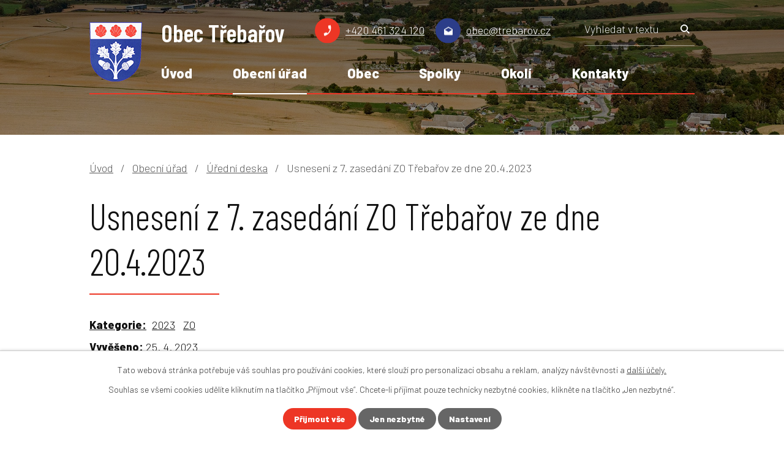

--- FILE ---
content_type: text/html; charset=utf-8
request_url: https://www.trebarov.cz/uredni-deska?action=detail&id=141
body_size: 6619
content:
<!DOCTYPE html>
<html lang="cs" data-lang-system="cs">
	<head>



		<!--[if IE]><meta http-equiv="X-UA-Compatible" content="IE=EDGE"><![endif]-->
			<meta name="viewport" content="width=device-width, initial-scale=1, user-scalable=yes">
			<meta http-equiv="content-type" content="text/html; charset=utf-8" />
			<meta name="robots" content="index,follow" />
			<meta name="author" content="Antee s.r.o." />
			<meta name="description" content="Obec se nachází na Českomoravském pomezí, v nadmořské výšce 360m, 8,5km severně od Moravské Třebové, 20km severovýchodně od Svitav a 14km jihovýchodně od Lanškrouna. Zjistěte o nás více." />
			<meta name="keywords" content="Třebařov" />
			<meta name="viewport" content="width=device-width, initial-scale=1, user-scalable=yes" />
<title>Usnesení z 7. zasedání ZO Třebařov ze dne 20.4.2023 | Obec Třebařov</title>

		<link rel="stylesheet" type="text/css" href="https://cdn.antee.cz/jqueryui/1.8.20/css/smoothness/jquery-ui-1.8.20.custom.css?v=2" integrity="sha384-969tZdZyQm28oZBJc3HnOkX55bRgehf7P93uV7yHLjvpg/EMn7cdRjNDiJ3kYzs4" crossorigin="anonymous" />
		<link rel="stylesheet" type="text/css" href="/style.php?nid=SkdBR1Y=&amp;ver=1768399196" />
		<link rel="stylesheet" type="text/css" href="/css/libs.css?ver=1768399900" />
		<link rel="stylesheet" type="text/css" href="https://cdn.antee.cz/genericons/genericons/genericons.css?v=2" integrity="sha384-DVVni0eBddR2RAn0f3ykZjyh97AUIRF+05QPwYfLtPTLQu3B+ocaZm/JigaX0VKc" crossorigin="anonymous" />

		<script src="/js/jquery/jquery-3.0.0.min.js" ></script>
		<script src="/js/jquery/jquery-migrate-3.1.0.min.js" ></script>
		<script src="/js/jquery/jquery-ui.min.js" ></script>
		<script src="/js/jquery/jquery.ui.touch-punch.min.js" ></script>
		<script src="/js/libs.min.js?ver=1768399900" ></script>
		<script src="/js/ipo.min.js?ver=1768399889" ></script>
			<script src="/js/locales/cs.js?ver=1768399196" ></script>

			<script src='https://www.google.com/recaptcha/api.js?hl=cs&render=explicit' ></script>

		<link href="/uredni-deska?action=atom" type="application/atom+xml" rel="alternate" title="Úřední deska">
		<link href="/vyhlasky-zakony-puvodni?action=atom" type="application/atom+xml" rel="alternate" title="Vyhlášky, zákony - původní">
		<link href="/zpravodaj?action=atom" type="application/atom+xml" rel="alternate" title="Zpravodaj">
		<link href="/svoz-odpadu?action=atom" type="application/atom+xml" rel="alternate" title="Svoz odpadu">
		<link href="/aktuality?action=atom" type="application/atom+xml" rel="alternate" title="Aktuality">
		<link href="/aktualne-od-myslivcu?action=atom" type="application/atom+xml" rel="alternate" title="Aktuálně od myslivců">
		<link href="/slovo-kronikare?action=atom" type="application/atom+xml" rel="alternate" title="Slovo kronikáře">
<link rel="preconnect" href="https://fonts.googleapis.com">
<link rel="preconnect" href="https://fonts.gstatic.com" crossorigin>
<link href="https://fonts.googleapis.com/css2?family=Barlow+Condensed:wght@300;600&amp;family=Barlow:wght@300;800&amp;display=fallback" rel="stylesheet">
<link href="/image.php?nid=20248&amp;oid=8831941&amp;width=32" rel="icon" type="image/png">
<link rel="shortcut icon" href="/image.php?nid=20248&amp;oid=8831941&amp;width=32">
<script>
ipo.api.live('body', function(el) {
//posun patičky
$(el).find("#ipocopyright").insertAfter("#ipocontainer");
//backlink
$(el).find(".backlink").addClass("action-button");
//posun fulltextsearch
$(el).find(".elasticSearchForm").appendTo(".header-moduly .fulltext");
//event
$(el).find(".event > a").addClass("action-button");
});
//rozbalování fulltextu
ipo.api.live(".header-container .fulltext > a", function(el){
if ($(window).width() < 1025)
{
var ikonaLupa = $(el).find(".ikona-lupa");
$(el).click(function(e) {
e.preventDefault();
$(this).toggleClass("search-active");
if($(this).hasClass("search-active")) {
$(ikonaLupa).text('X');
$(ikonaLupa).attr("title","Zavřít vyhledávání");
} else {
$(this).removeClass("search-active");
$(ikonaLupa).attr("title","Otevřít vyhledávání");
$(".elasticSearchForm input[type=text]").val("");
}
$(".elasticSearchForm").animate({height: "toggle"});
$(".elasticSearchForm input[type=text]").focus();
});
}
});
//označení položek, které mají submenu
ipo.api.live('#ipotopmenu ul.topmenulevel1 li.topmenuitem1', function(el) {
var submenu = $(el).find("ul.topmenulevel2");
if ($(window).width() <= 1024){
if (submenu.length) {
$(el).addClass("hasSubmenu");
$(el).find("> a").after("<span class='open-submenu' />");
}
}
});
//wrapnutí spanu do poležek první úrovně
ipo.api.live('#ipotopmenu ul.topmenulevel1 li.topmenuitem1 > a', function(el) {
if ($(window).width() <= 1024) {
$(el).wrapInner("<span>");
}
});
//rozbaleni menu
$(function() {
if ($(window).width() <= 1024) {
$(".topmenulevel1 > li.hasSubmenu .open-submenu").click(function(e) {
$(this).toggleClass("see-more");
if($(this).hasClass("see-more")) {
$("ul.topmenulevel2").css("display","none");
$(this).next("ul.topmenulevel2").css("display","block");
$(".topmenulevel1 > li > a").removeClass("see-more");
$(this).addClass("see-more");
} else {
$(this).removeClass("see-more");
$(this).next("ul.topmenulevel2").css("display","none");
}
});
}
});
</script>





<link rel="preload" href="/image.php?nid=20248&amp;oid=8831967&amp;height=97" as="image">
	</head>

	<body id="page8717477" class="subpage8717477 subpage8717470"
			
			data-nid="20248"
			data-lid="CZ"
			data-oid="8717477"
			data-layout-pagewidth="1024"
			
			data-slideshow-timer="3"
			
						
				
				data-layout="responsive" data-viewport_width_responsive="1024"
			>



							<div id="snippet-cookiesConfirmation-euCookiesSnp">			<div id="cookieChoiceInfo" class="cookie-choices-info template_1">
					<p>Tato webová stránka potřebuje váš souhlas pro používání cookies, které slouží pro personalizaci obsahu a reklam, analýzy návštěvnosti a 
						<a class="cookie-button more" href="https://navody.antee.cz/cookies" target="_blank">další účely.</a>
					</p>
					<p>
						Souhlas se všemi cookies udělíte kliknutím na tlačítko „Přijmout vše“. Chcete-li přijímat pouze technicky nezbytné cookies, klikněte na tlačítko „Jen nezbytné“.
					</p>
				<div class="buttons">
					<a class="cookie-button action-button ajax" id="cookieChoiceButton" rel=”nofollow” href="/uredni-deska?id=141&amp;action=detail&amp;do=cookiesConfirmation-acceptAll">Přijmout vše</a>
					<a class="cookie-button cookie-button--settings action-button ajax" rel=”nofollow” href="/uredni-deska?id=141&amp;action=detail&amp;do=cookiesConfirmation-onlyNecessary">Jen nezbytné</a>
					<a class="cookie-button cookie-button--settings action-button ajax" rel=”nofollow” href="/uredni-deska?id=141&amp;action=detail&amp;do=cookiesConfirmation-openSettings">Nastavení</a>
				</div>
			</div>
</div>				<div id="ipocontainer">

			<div class="menu-toggler">

				<span>Menu</span>
				<span class="genericon genericon-menu"></span>
			</div>

			<span id="back-to-top">

				<i class="fa fa-angle-up"></i>
			</span>

			<div id="ipoheader">

				<div class="header-container layout-container flex-container">
	<a href="/" class="header-logo">
		<img src="/image.php?nid=20248&amp;oid=8831967&amp;height=97" height="97" alt="erb">
		<strong>Obec <span>Třebařov</span></strong>
	</a>
	<div class="header-moduly flex-container">
		<div class="kontakt flex-container">
			<a href="tel:+420461324120">+420 461 324 120</a>
			<a href="mailto:obec@trebarov.cz">obec@trebarov.cz</a>
		</div>
		<div class="fulltext">
			<a href="#"><span title="Otevřít vyhledávání" class="ikona-lupa">Ikona</span></a>
		</div>
	</div>
</div>



<div class="header__bg header__bg--sp">
	
		 
		<div class="boxImage" style="background-image:url(/image.php?oid=8831944&amp;nid=20248&amp;width=2000);">
			<br>
		</div>
		 
		
	
</div>			</div>

			<div id="ipotopmenuwrapper">

				<div id="ipotopmenu">
<h4 class="hiddenMenu">Horní menu</h4>
<ul class="topmenulevel1"><li class="topmenuitem1 noborder" id="ipomenu8717468"><a href="/">Úvod</a></li><li class="topmenuitem1 active" id="ipomenu8717470"><a href="/obecni-urad">Obecní úřad</a><ul class="topmenulevel2"><li class="topmenuitem2" id="ipomenu8717471"><a href="/zakladni-informace">Základní informace</a></li><li class="topmenuitem2" id="ipomenu8717472"><a href="/popis-uradu">Popis úřadu</a></li><li class="topmenuitem2" id="ipomenu10041471"><a href="/uzemni-plan-obce">Územní plán obce</a></li><li class="topmenuitem2" id="ipomenu12266066"><a href="/vyhlasky-zakony">Vyhlášky, zákony</a></li><li class="topmenuitem2" id="ipomenu8717475"><a href="/elektronicka-podatelna">Elektronická podatelna</a></li><li class="topmenuitem2" id="ipomenu8717476"><a href="/poskytovani-informaci-prijem-podani">Poskytování informací, příjem podání</a></li><li class="topmenuitem2 active" id="ipomenu8717477"><a href="/uredni-deska">Úřední deska</a></li><li class="topmenuitem2" id="ipomenu10090544"><a href="https://www.portalobce.cz/povodnovy-plan/trebarov/" target="_blank">Povodňový plán</a></li><li class="topmenuitem2" id="ipomenu8733325"><a href="https://cro.justice.cz/" target="_blank">Registr oznámení</a></li><li class="topmenuitem2" id="ipomenu8717480"><a href="/povinne-zverejnovane-informace">Povinně zveřejňované informace</a></li><li class="topmenuitem2" id="ipomenu8717482"><a href="/verejne-zakazky">Veřejné zakázky</a></li></ul></li><li class="topmenuitem1" id="ipomenu8733330"><a href="/obec">Obec</a><ul class="topmenulevel2"><li class="topmenuitem2" id="ipomenu8733391"><a href="/aktuality">Aktuality</a></li><li class="topmenuitem2" id="ipomenu8733339"><a href="/fotogalerie">Fotogalerie</a></li><li class="topmenuitem2" id="ipomenu8733353"><a href="/historie">Historie</a></li><li class="topmenuitem2" id="ipomenu8733354"><a href="/soucasnost">Současnost</a></li><li class="topmenuitem2" id="ipomenu8733344"><a href="/zpravodaj">Zpravodaj</a></li><li class="topmenuitem2" id="ipomenu8733345"><a href="/informacni-sms">Informační SMS</a></li><li class="topmenuitem2" id="ipomenu8733341"><a href="/obecni-symboly">Obecní symboly</a></li><li class="topmenuitem2" id="ipomenu8733340"><a href="/lekari">Lékaři</a></li><li class="topmenuitem2" id="ipomenu9782492"><a href="/projekty">Projekty</a></li><li class="topmenuitem2" id="ipomenu12537463"><a href="/slovo-kronikare">Slovo kronikáře</a></li><li class="topmenuitem2" id="ipomenu8833549"><a href="/kalendar">Kalendář akcí</a></li></ul></li><li class="topmenuitem1" id="ipomenu8733331"><a href="/spolky">Spolky</a><ul class="topmenulevel2"><li class="topmenuitem2" id="ipomenu8733378"><a href="/hasici">Hasiči</a><ul class="topmenulevel3"><li class="topmenuitem3" id="ipomenu8750951"><a href="/hasici-historie">Hasiči - historie</a></li></ul></li><li class="topmenuitem2" id="ipomenu8868254"><a href="/myslivci">Myslivci</a></li><li class="topmenuitem2" id="ipomenu8733381"><a href="https://zstrebarov.cz/" target="_blank">ZŠ a MŠ</a></li></ul></li><li class="topmenuitem1" id="ipomenu8733333"><a href="/okoli">Okolí</a><ul class="topmenulevel2"><li class="topmenuitem2" id="ipomenu8733382"><a href="/akce-v-okoli">Akce v okolí</a></li><li class="topmenuitem2" id="ipomenu8733388"><a href="/pocasi">Počasí</a></li></ul></li><li class="topmenuitem1" id="ipomenu8733334"><a href="/kontakty">Kontakty</a></li></ul>
					<div class="cleartop"></div>
				</div>
			</div>
			<div id="ipomain">
				<div class="elasticSearchForm elasticSearch-container" id="elasticSearch-form-8832858" >
	<h4 class="newsheader">Vyhledat v textu</h4>
	<div class="newsbody">
<form action="/uredni-deska?id=141&amp;action=detail&amp;do=mainSection-elasticSearchForm-8832858-form-submit" method="post" id="frm-mainSection-elasticSearchForm-8832858-form">
<label hidden="" for="frmform-q">Fulltextové vyhledávání</label><input type="text" placeholder="Vyhledat v textu" autocomplete="off" name="q" id="frmform-q" value=""> 			<input type="submit" value="Hledat" class="action-button">
			<div class="elasticSearch-autocomplete"></div>
</form>
	</div>
</div>

<script >

	app.index.requireElasticSearchAutocomplete('frmform-q', "\/vyhledat-v-textu?do=autocomplete");
</script>
<div class="data-aggregator-calendar" id="data-aggregator-calendar-8833549">
	<h4 class="newsheader">Kalendář akcí</h4>
	<div class="newsbody">
<div id="snippet-mainSection-dataAggregatorCalendar-8833549-cal"><div class="blog-cal ui-datepicker-inline ui-datepicker ui-widget ui-widget-content ui-helper-clearfix ui-corner-all">
	<div class="ui-datepicker-header ui-widget-header ui-helper-clearfix ui-corner-all">
		<a class="ui-datepicker-prev ui-corner-all ajax" href="/uredni-deska?mainSection-dataAggregatorCalendar-8833549-date=202512&amp;id=141&amp;action=detail&amp;do=mainSection-dataAggregatorCalendar-8833549-reload" title="Předchozí měsíc">
			<span class="ui-icon ui-icon-circle-triangle-w">Předchozí</span>
		</a>
		<a class="ui-datepicker-next ui-corner-all ajax" href="/uredni-deska?mainSection-dataAggregatorCalendar-8833549-date=202602&amp;id=141&amp;action=detail&amp;do=mainSection-dataAggregatorCalendar-8833549-reload" title="Následující měsíc">
			<span class="ui-icon ui-icon-circle-triangle-e">Následující</span>
		</a>
		<div class="ui-datepicker-title">Leden 2026</div>
	</div>
	<table class="ui-datepicker-calendar">
		<thead>
			<tr>
				<th title="Pondělí">P</th>
				<th title="Úterý">Ú</th>
				<th title="Středa">S</th>
				<th title="Čtvrtek">Č</th>
				<th title="Pátek">P</th>
				<th title="Sobota">S</th>
				<th title="Neděle">N</th>
			</tr>

		</thead>
		<tbody>
			<tr>

				<td>

						<span class="tooltip ui-state-default ui-datepicker-other-month">29</span>
				</td>
				<td>

						<span class="tooltip ui-state-default ui-datepicker-other-month">30</span>
				</td>
				<td>

						<span class="tooltip ui-state-default ui-datepicker-other-month">31</span>
				</td>
				<td>

						<span class="tooltip ui-state-default day-off holiday" title="Nový rok">1</span>
				</td>
				<td>

						<span class="tooltip ui-state-default">2</span>
				</td>
				<td>

						<span class="tooltip ui-state-default saturday day-off">3</span>
				</td>
				<td>

						<span class="tooltip ui-state-default sunday day-off">4</span>
				</td>
			</tr>
			<tr>

				<td>

						<span class="tooltip ui-state-default">5</span>
				</td>
				<td>

						<span class="tooltip ui-state-default">6</span>
				</td>
				<td>

						<span class="tooltip ui-state-default">7</span>
				</td>
				<td>

						<span class="tooltip ui-state-default">8</span>
				</td>
				<td>

						<span class="tooltip ui-state-default">9</span>
				</td>
				<td>

						<span class="tooltip ui-state-default saturday day-off">10</span>
				</td>
				<td>

						<span class="tooltip ui-state-default sunday day-off">11</span>
				</td>
			</tr>
			<tr>

				<td>

						<span class="tooltip ui-state-default">12</span>
				</td>
				<td>

						<span class="tooltip ui-state-default">13</span>
				</td>
				<td>

						<span class="tooltip ui-state-default">14</span>
				</td>
				<td>

						<span class="tooltip ui-state-default">15</span>
				</td>
				<td>

						<span class="tooltip ui-state-default">16</span>
				</td>
				<td>

						<span class="tooltip ui-state-default saturday day-off">17</span>
				</td>
				<td>

						<span class="tooltip ui-state-default sunday day-off">18</span>
				</td>
			</tr>
			<tr>

				<td>

						<span class="tooltip ui-state-default">19</span>
				</td>
				<td>

						<span class="tooltip ui-state-default ui-state-highlight ui-state-active">20</span>
				</td>
				<td>

						<span class="tooltip ui-state-default">21</span>
				</td>
				<td>

						<span class="tooltip ui-state-default">22</span>
				</td>
				<td>

						<span class="tooltip ui-state-default">23</span>
				</td>
				<td>

						<span class="tooltip ui-state-default saturday day-off">24</span>
				</td>
				<td>

						<span class="tooltip ui-state-default sunday day-off">25</span>
				</td>
			</tr>
			<tr>

				<td>

						<span class="tooltip ui-state-default">26</span>
				</td>
				<td>

						<span class="tooltip ui-state-default">27</span>
				</td>
				<td>

						<span class="tooltip ui-state-default">28</span>
				</td>
				<td>

						<span class="tooltip ui-state-default">29</span>
				</td>
				<td>

						<span class="tooltip ui-state-default">30</span>
				</td>
				<td>

						<span class="tooltip ui-state-default saturday day-off">31</span>
				</td>
				<td>

						<span class="tooltip ui-state-default sunday day-off ui-datepicker-other-month">1</span>
				</td>
			</tr>
		</tbody>
	</table>
</div>
</div>	</div>
</div>

				<div id="ipomainframe">
					<div id="ipopage">
<div id="iponavigation">
	<h5 class="hiddenMenu">Drobečková navigace</h5>
	<p>
			<a href="/">Úvod</a> <span class="separator">&gt;</span>
			<a href="/obecni-urad">Obecní úřad</a> <span class="separator">&gt;</span>
			<a href="/uredni-deska">Úřední deska</a> <span class="separator">&gt;</span>
			<span class="currentPage">Usnesení z 7. zasedání ZO Třebařov ze dne 20.4.2023</span>
	</p>

</div>
						<div class="ipopagetext">
							<div class="noticeBoard view-detail content">
								
								<h1>Usnesení z 7. zasedání ZO Třebařov ze dne 20.4.2023</h1>

<div id="snippet--flash"></div>
								
																	<hr class="cleaner">

		<div class="tags table-row auto type-tags">
		<a class="box-by-content" href="/uredni-deska?id=141&amp;action=detail&amp;do=tagsRenderer-clearFilter" title="Ukázat vše">Kategorie:</a>
		<ul>

			<li><a href="/uredni-deska?tagsRenderer-tag=2023&amp;id=141&amp;action=detail&amp;do=tagsRenderer-filterTag" title="Filtrovat podle 2023">2023</a></li>
			<li><a href="/uredni-deska?tagsRenderer-tag=ZO&amp;id=141&amp;action=detail&amp;do=tagsRenderer-filterTag" title="Filtrovat podle ZO">ZO</a></li>
		</ul>
	</div>
	<hr class="cleaner">
<div class="notice">
		<div class="dates table-row">
		<span>Vyvěšeno:</span>
25. 4. 2023	</div>
			<div class="dates table-row">
		<span>Sejmuto:</span>
	</div>
			<div class="paragraph description clearfix"></div>
</div>
<h3>Přílohy:</h3>
<div id="snippet-filesRenderer-files"><div class="files-editor">
	<ul class="files">
		<li>
			<span class="file-type file-type-pdf"></span>
			<a href="/uredni-deska?filesRenderer-objectId=9917517&amp;id=141&amp;action=detail&amp;do=filesRenderer-download" target="_blank">usn.7.ZO.pdf [1,05 MB]</a>
			<span class="file-download-counter">

				Staženo: 330x
			</span>
		</li>
	</ul>

</div>
</div><hr class="cleaner">
<div id="snippet--uploader"></div><a class='backlink' href='/uredni-deska'>Zpět na přehled</a>
															</div>
						</div>
					</div>


					

					

					<div class="hrclear"></div>
					<div id="ipocopyright">
<div class="copyright">
	<div class="footer-wrapper">
	<div class="footer-container layout-container flex-container">
		<div class="footer-info flex-container">
			<h2>Obecní úřad Třebařov</h2>
			<div>
				<p>
					<strong class="kontakt-heading">Adresa</strong><br>
					Třebařov 44 <br>
					569 33 Třebařov
				</p>
				<p>
					<a href="tel:+420461324120">+420 461 324 120</a><br>
					<a href="mailto:obec@trebarov.cz">obec@trebarov.cz</a>
				</p>
			</div>
			<div>
				<p>
					<strong class="kontakt-heading">Úřední hodiny</strong><br>
					<span class="hodiny_day">Pondělí </span><span class="hodiny_od">8:00 – 11:30 </span>12:30 – 16:30<br>
					<span class="hodiny_day">Středa </span><span class="hodiny_od">8:00 – 11:30 </span>12:30 – 16:30
				</p>
			</div>
		</div>
		<a href="https://mapy.cz/s/fagohusaju" target="_blank" rel="noopener noreferrer" class="footer-mapa">
			<span class="action-button">
				Zobrazit na mapě
			</span>
		</a>
	</div>
</div>
<div class="row antee">
	<p class="layout-container">
		© 2026 Obec Třebařov, <a href="mailto:obec@trebarov.cz">Kontaktovat webmastera</a>, <span id="links"><a href="/prohlaseni-o-pristupnosti">Prohlášení o přístupnosti</a>, <a href="/mapa-stranek">Mapa stránek</a></span><br>ANTEE s.r.o. - <a href="https://www.antee.cz" rel="nofollow">Tvorba webových stránek</a>, Redakční systém IPO
	</p>
</div>
</div>
					</div>
					<div id="ipostatistics">
<script >
	var _paq = _paq || [];
	_paq.push(['disableCookies']);
	_paq.push(['trackPageView']);
	_paq.push(['enableLinkTracking']);
	(function() {
		var u="https://matomo.antee.cz/";
		_paq.push(['setTrackerUrl', u+'piwik.php']);
		_paq.push(['setSiteId', 6924]);
		var d=document, g=d.createElement('script'), s=d.getElementsByTagName('script')[0];
		g.defer=true; g.async=true; g.src=u+'piwik.js'; s.parentNode.insertBefore(g,s);
	})();
</script>
<script >
	$(document).ready(function() {
		$('a[href^="mailto"]').on("click", function(){
			_paq.push(['setCustomVariable', 1, 'Click mailto','Email='+this.href.replace(/^mailto:/i,'') + ' /Page = ' +  location.href,'page']);
			_paq.push(['trackGoal', 8]);
			_paq.push(['trackPageView']);
		});

		$('a[href^="tel"]').on("click", function(){
			_paq.push(['setCustomVariable', 1, 'Click telefon','Telefon='+this.href.replace(/^tel:/i,'') + ' /Page = ' +  location.href,'page']);
			_paq.push(['trackPageView']);
		});
	});
</script>
					</div>

					<div id="ipofooter">
						
					</div>
				</div>
			</div>
		</div>
	</body>
</html>
